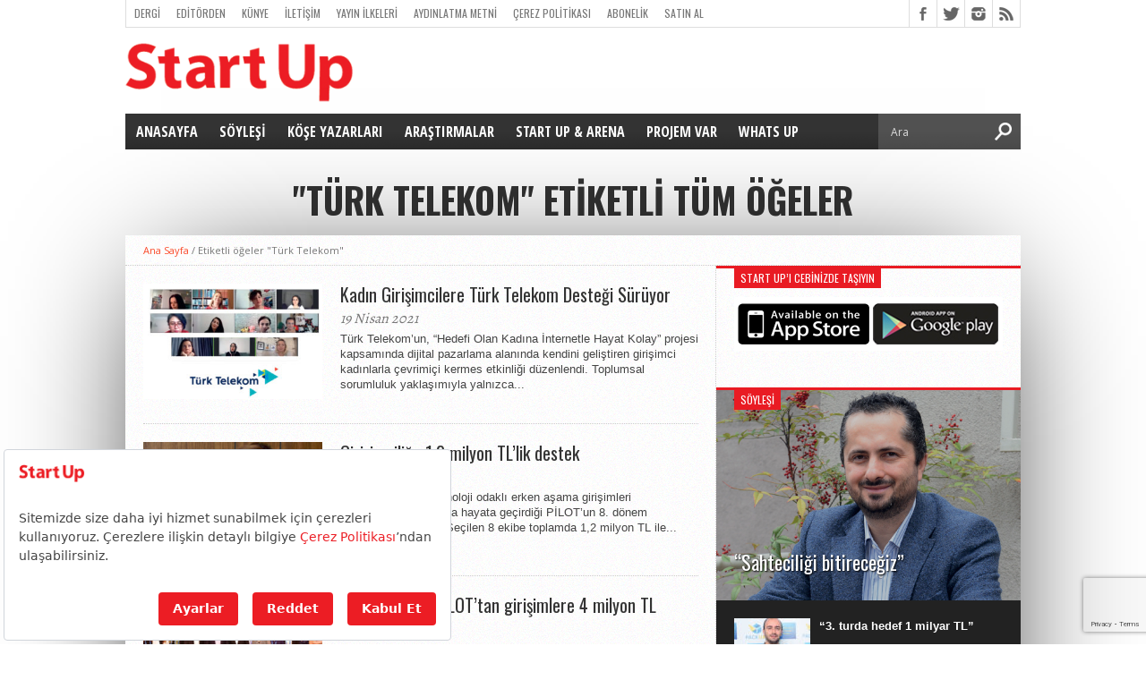

--- FILE ---
content_type: text/html; charset=utf-8
request_url: https://www.google.com/recaptcha/api2/anchor?ar=1&k=6LfTYuQnAAAAAJqK-BQdKgLOkP9he6GwO_3viE0b&co=aHR0cHM6Ly9zdGFydHVwLmNhcGl0YWwuY29tLnRyOjQ0Mw..&hl=en&v=PoyoqOPhxBO7pBk68S4YbpHZ&size=invisible&anchor-ms=20000&execute-ms=30000&cb=wmymqcycjqv
body_size: 48569
content:
<!DOCTYPE HTML><html dir="ltr" lang="en"><head><meta http-equiv="Content-Type" content="text/html; charset=UTF-8">
<meta http-equiv="X-UA-Compatible" content="IE=edge">
<title>reCAPTCHA</title>
<style type="text/css">
/* cyrillic-ext */
@font-face {
  font-family: 'Roboto';
  font-style: normal;
  font-weight: 400;
  font-stretch: 100%;
  src: url(//fonts.gstatic.com/s/roboto/v48/KFO7CnqEu92Fr1ME7kSn66aGLdTylUAMa3GUBHMdazTgWw.woff2) format('woff2');
  unicode-range: U+0460-052F, U+1C80-1C8A, U+20B4, U+2DE0-2DFF, U+A640-A69F, U+FE2E-FE2F;
}
/* cyrillic */
@font-face {
  font-family: 'Roboto';
  font-style: normal;
  font-weight: 400;
  font-stretch: 100%;
  src: url(//fonts.gstatic.com/s/roboto/v48/KFO7CnqEu92Fr1ME7kSn66aGLdTylUAMa3iUBHMdazTgWw.woff2) format('woff2');
  unicode-range: U+0301, U+0400-045F, U+0490-0491, U+04B0-04B1, U+2116;
}
/* greek-ext */
@font-face {
  font-family: 'Roboto';
  font-style: normal;
  font-weight: 400;
  font-stretch: 100%;
  src: url(//fonts.gstatic.com/s/roboto/v48/KFO7CnqEu92Fr1ME7kSn66aGLdTylUAMa3CUBHMdazTgWw.woff2) format('woff2');
  unicode-range: U+1F00-1FFF;
}
/* greek */
@font-face {
  font-family: 'Roboto';
  font-style: normal;
  font-weight: 400;
  font-stretch: 100%;
  src: url(//fonts.gstatic.com/s/roboto/v48/KFO7CnqEu92Fr1ME7kSn66aGLdTylUAMa3-UBHMdazTgWw.woff2) format('woff2');
  unicode-range: U+0370-0377, U+037A-037F, U+0384-038A, U+038C, U+038E-03A1, U+03A3-03FF;
}
/* math */
@font-face {
  font-family: 'Roboto';
  font-style: normal;
  font-weight: 400;
  font-stretch: 100%;
  src: url(//fonts.gstatic.com/s/roboto/v48/KFO7CnqEu92Fr1ME7kSn66aGLdTylUAMawCUBHMdazTgWw.woff2) format('woff2');
  unicode-range: U+0302-0303, U+0305, U+0307-0308, U+0310, U+0312, U+0315, U+031A, U+0326-0327, U+032C, U+032F-0330, U+0332-0333, U+0338, U+033A, U+0346, U+034D, U+0391-03A1, U+03A3-03A9, U+03B1-03C9, U+03D1, U+03D5-03D6, U+03F0-03F1, U+03F4-03F5, U+2016-2017, U+2034-2038, U+203C, U+2040, U+2043, U+2047, U+2050, U+2057, U+205F, U+2070-2071, U+2074-208E, U+2090-209C, U+20D0-20DC, U+20E1, U+20E5-20EF, U+2100-2112, U+2114-2115, U+2117-2121, U+2123-214F, U+2190, U+2192, U+2194-21AE, U+21B0-21E5, U+21F1-21F2, U+21F4-2211, U+2213-2214, U+2216-22FF, U+2308-230B, U+2310, U+2319, U+231C-2321, U+2336-237A, U+237C, U+2395, U+239B-23B7, U+23D0, U+23DC-23E1, U+2474-2475, U+25AF, U+25B3, U+25B7, U+25BD, U+25C1, U+25CA, U+25CC, U+25FB, U+266D-266F, U+27C0-27FF, U+2900-2AFF, U+2B0E-2B11, U+2B30-2B4C, U+2BFE, U+3030, U+FF5B, U+FF5D, U+1D400-1D7FF, U+1EE00-1EEFF;
}
/* symbols */
@font-face {
  font-family: 'Roboto';
  font-style: normal;
  font-weight: 400;
  font-stretch: 100%;
  src: url(//fonts.gstatic.com/s/roboto/v48/KFO7CnqEu92Fr1ME7kSn66aGLdTylUAMaxKUBHMdazTgWw.woff2) format('woff2');
  unicode-range: U+0001-000C, U+000E-001F, U+007F-009F, U+20DD-20E0, U+20E2-20E4, U+2150-218F, U+2190, U+2192, U+2194-2199, U+21AF, U+21E6-21F0, U+21F3, U+2218-2219, U+2299, U+22C4-22C6, U+2300-243F, U+2440-244A, U+2460-24FF, U+25A0-27BF, U+2800-28FF, U+2921-2922, U+2981, U+29BF, U+29EB, U+2B00-2BFF, U+4DC0-4DFF, U+FFF9-FFFB, U+10140-1018E, U+10190-1019C, U+101A0, U+101D0-101FD, U+102E0-102FB, U+10E60-10E7E, U+1D2C0-1D2D3, U+1D2E0-1D37F, U+1F000-1F0FF, U+1F100-1F1AD, U+1F1E6-1F1FF, U+1F30D-1F30F, U+1F315, U+1F31C, U+1F31E, U+1F320-1F32C, U+1F336, U+1F378, U+1F37D, U+1F382, U+1F393-1F39F, U+1F3A7-1F3A8, U+1F3AC-1F3AF, U+1F3C2, U+1F3C4-1F3C6, U+1F3CA-1F3CE, U+1F3D4-1F3E0, U+1F3ED, U+1F3F1-1F3F3, U+1F3F5-1F3F7, U+1F408, U+1F415, U+1F41F, U+1F426, U+1F43F, U+1F441-1F442, U+1F444, U+1F446-1F449, U+1F44C-1F44E, U+1F453, U+1F46A, U+1F47D, U+1F4A3, U+1F4B0, U+1F4B3, U+1F4B9, U+1F4BB, U+1F4BF, U+1F4C8-1F4CB, U+1F4D6, U+1F4DA, U+1F4DF, U+1F4E3-1F4E6, U+1F4EA-1F4ED, U+1F4F7, U+1F4F9-1F4FB, U+1F4FD-1F4FE, U+1F503, U+1F507-1F50B, U+1F50D, U+1F512-1F513, U+1F53E-1F54A, U+1F54F-1F5FA, U+1F610, U+1F650-1F67F, U+1F687, U+1F68D, U+1F691, U+1F694, U+1F698, U+1F6AD, U+1F6B2, U+1F6B9-1F6BA, U+1F6BC, U+1F6C6-1F6CF, U+1F6D3-1F6D7, U+1F6E0-1F6EA, U+1F6F0-1F6F3, U+1F6F7-1F6FC, U+1F700-1F7FF, U+1F800-1F80B, U+1F810-1F847, U+1F850-1F859, U+1F860-1F887, U+1F890-1F8AD, U+1F8B0-1F8BB, U+1F8C0-1F8C1, U+1F900-1F90B, U+1F93B, U+1F946, U+1F984, U+1F996, U+1F9E9, U+1FA00-1FA6F, U+1FA70-1FA7C, U+1FA80-1FA89, U+1FA8F-1FAC6, U+1FACE-1FADC, U+1FADF-1FAE9, U+1FAF0-1FAF8, U+1FB00-1FBFF;
}
/* vietnamese */
@font-face {
  font-family: 'Roboto';
  font-style: normal;
  font-weight: 400;
  font-stretch: 100%;
  src: url(//fonts.gstatic.com/s/roboto/v48/KFO7CnqEu92Fr1ME7kSn66aGLdTylUAMa3OUBHMdazTgWw.woff2) format('woff2');
  unicode-range: U+0102-0103, U+0110-0111, U+0128-0129, U+0168-0169, U+01A0-01A1, U+01AF-01B0, U+0300-0301, U+0303-0304, U+0308-0309, U+0323, U+0329, U+1EA0-1EF9, U+20AB;
}
/* latin-ext */
@font-face {
  font-family: 'Roboto';
  font-style: normal;
  font-weight: 400;
  font-stretch: 100%;
  src: url(//fonts.gstatic.com/s/roboto/v48/KFO7CnqEu92Fr1ME7kSn66aGLdTylUAMa3KUBHMdazTgWw.woff2) format('woff2');
  unicode-range: U+0100-02BA, U+02BD-02C5, U+02C7-02CC, U+02CE-02D7, U+02DD-02FF, U+0304, U+0308, U+0329, U+1D00-1DBF, U+1E00-1E9F, U+1EF2-1EFF, U+2020, U+20A0-20AB, U+20AD-20C0, U+2113, U+2C60-2C7F, U+A720-A7FF;
}
/* latin */
@font-face {
  font-family: 'Roboto';
  font-style: normal;
  font-weight: 400;
  font-stretch: 100%;
  src: url(//fonts.gstatic.com/s/roboto/v48/KFO7CnqEu92Fr1ME7kSn66aGLdTylUAMa3yUBHMdazQ.woff2) format('woff2');
  unicode-range: U+0000-00FF, U+0131, U+0152-0153, U+02BB-02BC, U+02C6, U+02DA, U+02DC, U+0304, U+0308, U+0329, U+2000-206F, U+20AC, U+2122, U+2191, U+2193, U+2212, U+2215, U+FEFF, U+FFFD;
}
/* cyrillic-ext */
@font-face {
  font-family: 'Roboto';
  font-style: normal;
  font-weight: 500;
  font-stretch: 100%;
  src: url(//fonts.gstatic.com/s/roboto/v48/KFO7CnqEu92Fr1ME7kSn66aGLdTylUAMa3GUBHMdazTgWw.woff2) format('woff2');
  unicode-range: U+0460-052F, U+1C80-1C8A, U+20B4, U+2DE0-2DFF, U+A640-A69F, U+FE2E-FE2F;
}
/* cyrillic */
@font-face {
  font-family: 'Roboto';
  font-style: normal;
  font-weight: 500;
  font-stretch: 100%;
  src: url(//fonts.gstatic.com/s/roboto/v48/KFO7CnqEu92Fr1ME7kSn66aGLdTylUAMa3iUBHMdazTgWw.woff2) format('woff2');
  unicode-range: U+0301, U+0400-045F, U+0490-0491, U+04B0-04B1, U+2116;
}
/* greek-ext */
@font-face {
  font-family: 'Roboto';
  font-style: normal;
  font-weight: 500;
  font-stretch: 100%;
  src: url(//fonts.gstatic.com/s/roboto/v48/KFO7CnqEu92Fr1ME7kSn66aGLdTylUAMa3CUBHMdazTgWw.woff2) format('woff2');
  unicode-range: U+1F00-1FFF;
}
/* greek */
@font-face {
  font-family: 'Roboto';
  font-style: normal;
  font-weight: 500;
  font-stretch: 100%;
  src: url(//fonts.gstatic.com/s/roboto/v48/KFO7CnqEu92Fr1ME7kSn66aGLdTylUAMa3-UBHMdazTgWw.woff2) format('woff2');
  unicode-range: U+0370-0377, U+037A-037F, U+0384-038A, U+038C, U+038E-03A1, U+03A3-03FF;
}
/* math */
@font-face {
  font-family: 'Roboto';
  font-style: normal;
  font-weight: 500;
  font-stretch: 100%;
  src: url(//fonts.gstatic.com/s/roboto/v48/KFO7CnqEu92Fr1ME7kSn66aGLdTylUAMawCUBHMdazTgWw.woff2) format('woff2');
  unicode-range: U+0302-0303, U+0305, U+0307-0308, U+0310, U+0312, U+0315, U+031A, U+0326-0327, U+032C, U+032F-0330, U+0332-0333, U+0338, U+033A, U+0346, U+034D, U+0391-03A1, U+03A3-03A9, U+03B1-03C9, U+03D1, U+03D5-03D6, U+03F0-03F1, U+03F4-03F5, U+2016-2017, U+2034-2038, U+203C, U+2040, U+2043, U+2047, U+2050, U+2057, U+205F, U+2070-2071, U+2074-208E, U+2090-209C, U+20D0-20DC, U+20E1, U+20E5-20EF, U+2100-2112, U+2114-2115, U+2117-2121, U+2123-214F, U+2190, U+2192, U+2194-21AE, U+21B0-21E5, U+21F1-21F2, U+21F4-2211, U+2213-2214, U+2216-22FF, U+2308-230B, U+2310, U+2319, U+231C-2321, U+2336-237A, U+237C, U+2395, U+239B-23B7, U+23D0, U+23DC-23E1, U+2474-2475, U+25AF, U+25B3, U+25B7, U+25BD, U+25C1, U+25CA, U+25CC, U+25FB, U+266D-266F, U+27C0-27FF, U+2900-2AFF, U+2B0E-2B11, U+2B30-2B4C, U+2BFE, U+3030, U+FF5B, U+FF5D, U+1D400-1D7FF, U+1EE00-1EEFF;
}
/* symbols */
@font-face {
  font-family: 'Roboto';
  font-style: normal;
  font-weight: 500;
  font-stretch: 100%;
  src: url(//fonts.gstatic.com/s/roboto/v48/KFO7CnqEu92Fr1ME7kSn66aGLdTylUAMaxKUBHMdazTgWw.woff2) format('woff2');
  unicode-range: U+0001-000C, U+000E-001F, U+007F-009F, U+20DD-20E0, U+20E2-20E4, U+2150-218F, U+2190, U+2192, U+2194-2199, U+21AF, U+21E6-21F0, U+21F3, U+2218-2219, U+2299, U+22C4-22C6, U+2300-243F, U+2440-244A, U+2460-24FF, U+25A0-27BF, U+2800-28FF, U+2921-2922, U+2981, U+29BF, U+29EB, U+2B00-2BFF, U+4DC0-4DFF, U+FFF9-FFFB, U+10140-1018E, U+10190-1019C, U+101A0, U+101D0-101FD, U+102E0-102FB, U+10E60-10E7E, U+1D2C0-1D2D3, U+1D2E0-1D37F, U+1F000-1F0FF, U+1F100-1F1AD, U+1F1E6-1F1FF, U+1F30D-1F30F, U+1F315, U+1F31C, U+1F31E, U+1F320-1F32C, U+1F336, U+1F378, U+1F37D, U+1F382, U+1F393-1F39F, U+1F3A7-1F3A8, U+1F3AC-1F3AF, U+1F3C2, U+1F3C4-1F3C6, U+1F3CA-1F3CE, U+1F3D4-1F3E0, U+1F3ED, U+1F3F1-1F3F3, U+1F3F5-1F3F7, U+1F408, U+1F415, U+1F41F, U+1F426, U+1F43F, U+1F441-1F442, U+1F444, U+1F446-1F449, U+1F44C-1F44E, U+1F453, U+1F46A, U+1F47D, U+1F4A3, U+1F4B0, U+1F4B3, U+1F4B9, U+1F4BB, U+1F4BF, U+1F4C8-1F4CB, U+1F4D6, U+1F4DA, U+1F4DF, U+1F4E3-1F4E6, U+1F4EA-1F4ED, U+1F4F7, U+1F4F9-1F4FB, U+1F4FD-1F4FE, U+1F503, U+1F507-1F50B, U+1F50D, U+1F512-1F513, U+1F53E-1F54A, U+1F54F-1F5FA, U+1F610, U+1F650-1F67F, U+1F687, U+1F68D, U+1F691, U+1F694, U+1F698, U+1F6AD, U+1F6B2, U+1F6B9-1F6BA, U+1F6BC, U+1F6C6-1F6CF, U+1F6D3-1F6D7, U+1F6E0-1F6EA, U+1F6F0-1F6F3, U+1F6F7-1F6FC, U+1F700-1F7FF, U+1F800-1F80B, U+1F810-1F847, U+1F850-1F859, U+1F860-1F887, U+1F890-1F8AD, U+1F8B0-1F8BB, U+1F8C0-1F8C1, U+1F900-1F90B, U+1F93B, U+1F946, U+1F984, U+1F996, U+1F9E9, U+1FA00-1FA6F, U+1FA70-1FA7C, U+1FA80-1FA89, U+1FA8F-1FAC6, U+1FACE-1FADC, U+1FADF-1FAE9, U+1FAF0-1FAF8, U+1FB00-1FBFF;
}
/* vietnamese */
@font-face {
  font-family: 'Roboto';
  font-style: normal;
  font-weight: 500;
  font-stretch: 100%;
  src: url(//fonts.gstatic.com/s/roboto/v48/KFO7CnqEu92Fr1ME7kSn66aGLdTylUAMa3OUBHMdazTgWw.woff2) format('woff2');
  unicode-range: U+0102-0103, U+0110-0111, U+0128-0129, U+0168-0169, U+01A0-01A1, U+01AF-01B0, U+0300-0301, U+0303-0304, U+0308-0309, U+0323, U+0329, U+1EA0-1EF9, U+20AB;
}
/* latin-ext */
@font-face {
  font-family: 'Roboto';
  font-style: normal;
  font-weight: 500;
  font-stretch: 100%;
  src: url(//fonts.gstatic.com/s/roboto/v48/KFO7CnqEu92Fr1ME7kSn66aGLdTylUAMa3KUBHMdazTgWw.woff2) format('woff2');
  unicode-range: U+0100-02BA, U+02BD-02C5, U+02C7-02CC, U+02CE-02D7, U+02DD-02FF, U+0304, U+0308, U+0329, U+1D00-1DBF, U+1E00-1E9F, U+1EF2-1EFF, U+2020, U+20A0-20AB, U+20AD-20C0, U+2113, U+2C60-2C7F, U+A720-A7FF;
}
/* latin */
@font-face {
  font-family: 'Roboto';
  font-style: normal;
  font-weight: 500;
  font-stretch: 100%;
  src: url(//fonts.gstatic.com/s/roboto/v48/KFO7CnqEu92Fr1ME7kSn66aGLdTylUAMa3yUBHMdazQ.woff2) format('woff2');
  unicode-range: U+0000-00FF, U+0131, U+0152-0153, U+02BB-02BC, U+02C6, U+02DA, U+02DC, U+0304, U+0308, U+0329, U+2000-206F, U+20AC, U+2122, U+2191, U+2193, U+2212, U+2215, U+FEFF, U+FFFD;
}
/* cyrillic-ext */
@font-face {
  font-family: 'Roboto';
  font-style: normal;
  font-weight: 900;
  font-stretch: 100%;
  src: url(//fonts.gstatic.com/s/roboto/v48/KFO7CnqEu92Fr1ME7kSn66aGLdTylUAMa3GUBHMdazTgWw.woff2) format('woff2');
  unicode-range: U+0460-052F, U+1C80-1C8A, U+20B4, U+2DE0-2DFF, U+A640-A69F, U+FE2E-FE2F;
}
/* cyrillic */
@font-face {
  font-family: 'Roboto';
  font-style: normal;
  font-weight: 900;
  font-stretch: 100%;
  src: url(//fonts.gstatic.com/s/roboto/v48/KFO7CnqEu92Fr1ME7kSn66aGLdTylUAMa3iUBHMdazTgWw.woff2) format('woff2');
  unicode-range: U+0301, U+0400-045F, U+0490-0491, U+04B0-04B1, U+2116;
}
/* greek-ext */
@font-face {
  font-family: 'Roboto';
  font-style: normal;
  font-weight: 900;
  font-stretch: 100%;
  src: url(//fonts.gstatic.com/s/roboto/v48/KFO7CnqEu92Fr1ME7kSn66aGLdTylUAMa3CUBHMdazTgWw.woff2) format('woff2');
  unicode-range: U+1F00-1FFF;
}
/* greek */
@font-face {
  font-family: 'Roboto';
  font-style: normal;
  font-weight: 900;
  font-stretch: 100%;
  src: url(//fonts.gstatic.com/s/roboto/v48/KFO7CnqEu92Fr1ME7kSn66aGLdTylUAMa3-UBHMdazTgWw.woff2) format('woff2');
  unicode-range: U+0370-0377, U+037A-037F, U+0384-038A, U+038C, U+038E-03A1, U+03A3-03FF;
}
/* math */
@font-face {
  font-family: 'Roboto';
  font-style: normal;
  font-weight: 900;
  font-stretch: 100%;
  src: url(//fonts.gstatic.com/s/roboto/v48/KFO7CnqEu92Fr1ME7kSn66aGLdTylUAMawCUBHMdazTgWw.woff2) format('woff2');
  unicode-range: U+0302-0303, U+0305, U+0307-0308, U+0310, U+0312, U+0315, U+031A, U+0326-0327, U+032C, U+032F-0330, U+0332-0333, U+0338, U+033A, U+0346, U+034D, U+0391-03A1, U+03A3-03A9, U+03B1-03C9, U+03D1, U+03D5-03D6, U+03F0-03F1, U+03F4-03F5, U+2016-2017, U+2034-2038, U+203C, U+2040, U+2043, U+2047, U+2050, U+2057, U+205F, U+2070-2071, U+2074-208E, U+2090-209C, U+20D0-20DC, U+20E1, U+20E5-20EF, U+2100-2112, U+2114-2115, U+2117-2121, U+2123-214F, U+2190, U+2192, U+2194-21AE, U+21B0-21E5, U+21F1-21F2, U+21F4-2211, U+2213-2214, U+2216-22FF, U+2308-230B, U+2310, U+2319, U+231C-2321, U+2336-237A, U+237C, U+2395, U+239B-23B7, U+23D0, U+23DC-23E1, U+2474-2475, U+25AF, U+25B3, U+25B7, U+25BD, U+25C1, U+25CA, U+25CC, U+25FB, U+266D-266F, U+27C0-27FF, U+2900-2AFF, U+2B0E-2B11, U+2B30-2B4C, U+2BFE, U+3030, U+FF5B, U+FF5D, U+1D400-1D7FF, U+1EE00-1EEFF;
}
/* symbols */
@font-face {
  font-family: 'Roboto';
  font-style: normal;
  font-weight: 900;
  font-stretch: 100%;
  src: url(//fonts.gstatic.com/s/roboto/v48/KFO7CnqEu92Fr1ME7kSn66aGLdTylUAMaxKUBHMdazTgWw.woff2) format('woff2');
  unicode-range: U+0001-000C, U+000E-001F, U+007F-009F, U+20DD-20E0, U+20E2-20E4, U+2150-218F, U+2190, U+2192, U+2194-2199, U+21AF, U+21E6-21F0, U+21F3, U+2218-2219, U+2299, U+22C4-22C6, U+2300-243F, U+2440-244A, U+2460-24FF, U+25A0-27BF, U+2800-28FF, U+2921-2922, U+2981, U+29BF, U+29EB, U+2B00-2BFF, U+4DC0-4DFF, U+FFF9-FFFB, U+10140-1018E, U+10190-1019C, U+101A0, U+101D0-101FD, U+102E0-102FB, U+10E60-10E7E, U+1D2C0-1D2D3, U+1D2E0-1D37F, U+1F000-1F0FF, U+1F100-1F1AD, U+1F1E6-1F1FF, U+1F30D-1F30F, U+1F315, U+1F31C, U+1F31E, U+1F320-1F32C, U+1F336, U+1F378, U+1F37D, U+1F382, U+1F393-1F39F, U+1F3A7-1F3A8, U+1F3AC-1F3AF, U+1F3C2, U+1F3C4-1F3C6, U+1F3CA-1F3CE, U+1F3D4-1F3E0, U+1F3ED, U+1F3F1-1F3F3, U+1F3F5-1F3F7, U+1F408, U+1F415, U+1F41F, U+1F426, U+1F43F, U+1F441-1F442, U+1F444, U+1F446-1F449, U+1F44C-1F44E, U+1F453, U+1F46A, U+1F47D, U+1F4A3, U+1F4B0, U+1F4B3, U+1F4B9, U+1F4BB, U+1F4BF, U+1F4C8-1F4CB, U+1F4D6, U+1F4DA, U+1F4DF, U+1F4E3-1F4E6, U+1F4EA-1F4ED, U+1F4F7, U+1F4F9-1F4FB, U+1F4FD-1F4FE, U+1F503, U+1F507-1F50B, U+1F50D, U+1F512-1F513, U+1F53E-1F54A, U+1F54F-1F5FA, U+1F610, U+1F650-1F67F, U+1F687, U+1F68D, U+1F691, U+1F694, U+1F698, U+1F6AD, U+1F6B2, U+1F6B9-1F6BA, U+1F6BC, U+1F6C6-1F6CF, U+1F6D3-1F6D7, U+1F6E0-1F6EA, U+1F6F0-1F6F3, U+1F6F7-1F6FC, U+1F700-1F7FF, U+1F800-1F80B, U+1F810-1F847, U+1F850-1F859, U+1F860-1F887, U+1F890-1F8AD, U+1F8B0-1F8BB, U+1F8C0-1F8C1, U+1F900-1F90B, U+1F93B, U+1F946, U+1F984, U+1F996, U+1F9E9, U+1FA00-1FA6F, U+1FA70-1FA7C, U+1FA80-1FA89, U+1FA8F-1FAC6, U+1FACE-1FADC, U+1FADF-1FAE9, U+1FAF0-1FAF8, U+1FB00-1FBFF;
}
/* vietnamese */
@font-face {
  font-family: 'Roboto';
  font-style: normal;
  font-weight: 900;
  font-stretch: 100%;
  src: url(//fonts.gstatic.com/s/roboto/v48/KFO7CnqEu92Fr1ME7kSn66aGLdTylUAMa3OUBHMdazTgWw.woff2) format('woff2');
  unicode-range: U+0102-0103, U+0110-0111, U+0128-0129, U+0168-0169, U+01A0-01A1, U+01AF-01B0, U+0300-0301, U+0303-0304, U+0308-0309, U+0323, U+0329, U+1EA0-1EF9, U+20AB;
}
/* latin-ext */
@font-face {
  font-family: 'Roboto';
  font-style: normal;
  font-weight: 900;
  font-stretch: 100%;
  src: url(//fonts.gstatic.com/s/roboto/v48/KFO7CnqEu92Fr1ME7kSn66aGLdTylUAMa3KUBHMdazTgWw.woff2) format('woff2');
  unicode-range: U+0100-02BA, U+02BD-02C5, U+02C7-02CC, U+02CE-02D7, U+02DD-02FF, U+0304, U+0308, U+0329, U+1D00-1DBF, U+1E00-1E9F, U+1EF2-1EFF, U+2020, U+20A0-20AB, U+20AD-20C0, U+2113, U+2C60-2C7F, U+A720-A7FF;
}
/* latin */
@font-face {
  font-family: 'Roboto';
  font-style: normal;
  font-weight: 900;
  font-stretch: 100%;
  src: url(//fonts.gstatic.com/s/roboto/v48/KFO7CnqEu92Fr1ME7kSn66aGLdTylUAMa3yUBHMdazQ.woff2) format('woff2');
  unicode-range: U+0000-00FF, U+0131, U+0152-0153, U+02BB-02BC, U+02C6, U+02DA, U+02DC, U+0304, U+0308, U+0329, U+2000-206F, U+20AC, U+2122, U+2191, U+2193, U+2212, U+2215, U+FEFF, U+FFFD;
}

</style>
<link rel="stylesheet" type="text/css" href="https://www.gstatic.com/recaptcha/releases/PoyoqOPhxBO7pBk68S4YbpHZ/styles__ltr.css">
<script nonce="dwrP-p-4KT4dMjOgg5YSTw" type="text/javascript">window['__recaptcha_api'] = 'https://www.google.com/recaptcha/api2/';</script>
<script type="text/javascript" src="https://www.gstatic.com/recaptcha/releases/PoyoqOPhxBO7pBk68S4YbpHZ/recaptcha__en.js" nonce="dwrP-p-4KT4dMjOgg5YSTw">
      
    </script></head>
<body><div id="rc-anchor-alert" class="rc-anchor-alert"></div>
<input type="hidden" id="recaptcha-token" value="[base64]">
<script type="text/javascript" nonce="dwrP-p-4KT4dMjOgg5YSTw">
      recaptcha.anchor.Main.init("[\x22ainput\x22,[\x22bgdata\x22,\x22\x22,\[base64]/[base64]/[base64]/[base64]/[base64]/[base64]/KGcoTywyNTMsTy5PKSxVRyhPLEMpKTpnKE8sMjUzLEMpLE8pKSxsKSksTykpfSxieT1mdW5jdGlvbihDLE8sdSxsKXtmb3IobD0odT1SKEMpLDApO08+MDtPLS0pbD1sPDw4fFooQyk7ZyhDLHUsbCl9LFVHPWZ1bmN0aW9uKEMsTyl7Qy5pLmxlbmd0aD4xMDQ/[base64]/[base64]/[base64]/[base64]/[base64]/[base64]/[base64]\\u003d\x22,\[base64]\\u003d\x22,\[base64]/Ci8KoIsO8wooKwq/DuwJUMjMBw5FLwpgwdMKkQFnDsxRea3PDvMKUwpR+UMKHeMKnwpA7XsOkw71XBWITwrnDh8KcNHvDiMOewovDisKMTyVpw6h/[base64]/DtsOfwro/XcKjYMKUaQ0rwqzDjTPCpcK7eSBGVDErahnCkxgofng/[base64]/[base64]/CvyRhw5MOwqnDiMOFwpkoRlrDqsK0d2pSE1RDwpxFE1DDosOBdsKRIVEQwrJewpREAMK9d8O4w6LDi8Ksw4/[base64]/w4sWZMOVZcOHwposQcO8wrMASjF+wrMrFkBpw70BF8OZwoHDvybDpcOZwp7CkwrCnhrCl8OqV8OFTMK5woc/w7FWHsORwqQ/c8KAwocewpLDgxfDhUhPNSPDqioTF8KCw6HDj8O5GVrCmkdawqQLw6ZmwrXCuS0kaiLDlcO9woQcwobDk8Kvw4VvbFNgwoXDmMOtwpbDgcKVwqgIZcK/w5bDv8KedMO1MMOlBBtJBsKew4/Cjx5awrvDvmg4w4xEwpLDojhKdMKECsKLHsO4Z8OUw4MeCsOSNzDDssOtFMOjw5kYLRnDlsKkwrrDqSfDtSozemkuCnEpwrTCv07DsUjDt8O8Kk/[base64]/Dgz4gcMKSZHwUw6rDslHDiMKZw6B2w4w/DcOpV37Cn8KPwqlGd2bDqcKJQgjDjMK/eMOnwrzCkT8fwqPCmEBfw4wkP8O9E2XCv3bDlz7Cg8KoDMOywp0occOFHMO6LMOzAcK5al/ClxBZe8KBbMKKRScQwqDDkcKqwo81C8OMWl7DkcOzw5/CgXcfWMO0wqJswp4Cw4fCiV0yO8KbwoloJ8OKwqUhVWlxw5/DsMKsLsK/[base64]/HS3Cq8KMw73ClsKadcOxw6rClhsSwr7Dv8KnHMKRwpE/wp/Dj0UTwoHCssKgDcOwGcOJw67CnsKtRsO1wopOw47DkcKlVxoJwrLClUFtwpxdNWJmwrfDqyPCkUfDocKJdATCgMKBW0ZpWQQtwq0bMxAOeMOcXVwNHlE6GUpkO8O4b8OaJ8K5GsKIwpQeHsOzA8OjRULDisOsJg/CmRPDjcOQccKxTmZXVcO4bxTCucOaT8OTw6NfXMOOQUDDq1w0TMKlwrTDvH3DgMKjLgQHHwvCqSNTw58xU8Ktw4/Cpz8rw4MawpnCiDPCpHrDuhzDisKew55gKcKkQ8Kkw5p9w4HDuhXDm8OPw6vDn8ODVcOHcsOMYG03wpzDqTDCjAHCkFpiw64Ew63CgcOEw6JFIcK8d8Ouw4/DnsKGeMKHwrrCo0fCjX/ConvCp1Vqw4N/esKMwrdPC0sMwp3DhkFtfyLDmSLChsK+aAdbw63CtznDu0k2w4N1wq/[base64]/DvzvDo0DDsAfDmSvDtsOyccK3wpXDjMOdwo3DisOaw4/[base64]/KWPDjQkcw7fCrMK2KMOAwoJnHMKKwprCkMKXwpd7w47DpMOywrDDn8KXZsKySDnCqsK7w5DDvx3DoiXDtcKqwo/[base64]/CtQbDgx4tJCPDs8O8wq0XLCt0w6LCt3k+QXvDh2sOasKtA18Hw4XDlhXCk2MLw5pVwohWAhPDlsOHB0tWJDpFw4/[base64]/Dh2zCjifDgmvCp8KBNcK/KMOXM1/[base64]/agPCisOJw4XDkknDkMO6E8K1IsOYAj7CiMKuPMOBJMKkGg/DsQ94REbCiMKZEMKnwrPDjMKgf8Ojw6I1w4E2wpHDpgRYQQ/DuG/CsgxuE8OnK8KeUcOVFMKJFMKgwqsGw63DuQzCmsO8bsOFwrrCs1nCq8Kkw6JTZFgRwppswoDCoCvClj3DoAIMTcOIP8OWw7VdAcK4w4djSxTCoWx1w6vDvSnDlFZ5RArCmsOCE8O/DcKnw5oSw5ldZ8OGEk9bwpvDpMOzw67CrMOaJmgiGcOaTsKTw47DvcOlCcKBO8KGwq1sGMOUMcOIYMORY8OWWMOUw5vCuENQw6J0TcKVLG9GPcOYwqfDtSDCnhVPw47CnEDCgsK1w7DDjA/ClsOZwqfCsMK3ecKDDizCoMOoCcKYKSdgfENxXAXCviZpw6TCoHvDjE/Cm8OJK8OkbFYgdnnDjcKiw7g9CwrCr8OXwonCn8KJw6o9GsKewr1VFMKLbMKBZcO0w6bCq8KjLnfCkgRcCAg4wpg9TsOoWz0DT8OOwpfCq8OywpJlfMO4woXDiTcFw5/DpcOnw4rDusKqwrtawqDCkVjDgy7CusKywoLDpMO7wpvCg8OuwpLCicK9XmMTPsKww5Nawo8kTXXCrnDCscKGwrHDqsOUPsK2wozCmsO/K3YlCS11TcKYVcO+woXDiGrDjkIow4jCh8OEw5jCgQnDmFPDpiPCrmbCjGQNw7QkwrlQwoxtwqfChC4Ow4UNw53CmcOuccKLwowALcKNw4TDhTrCjkZnWkpMKMOcbnTCgMKmw65NXDPCkcK/LMO0fhxywpdVbHRgPSc1wqskTkojw7xxw6YHSsO/w500ecKSwqzDiVh7UcOgwoDCnMODEsOxScKkKw3CvcKFw7cJw5hFwrFcdcONw4skw6PCrcKHCMKJGUbCoMKewo3Dh8KHR8OGCcO+w7wywp8HbnYywpvDscOdw4TCggHDhsO4w6Vdw6HDsirCqAh2B8OlwqzDizN/LHbCun4QAcKpDsKjA8OKKXXCoAptwq7CpMOcJUnCpk8KcMOzBMKvwqEdRyPDvglpwpbCjS0HwrfDpToieMKHZMOiAH3ClcOqwojCsCzDhVUGAsOUw7/DgcO2ARjChsKUZcO9w5c6ZXbCmW4gw6DCsXEGw6pHwrJUwo/[base64]/ChAHDgMO1aMKqw6Rqwqojw60UC8OlwqjCnnEMNcO+LmTDg3nDscO9dSzDnThdbk9tQcOXAxQDw5AlwrTDrnl3w5rCosKtw6jConQOBMKpw4/DjcOLwpQEwq5BUD0DZR/DtxzDgzXCuFnDqcKaQsK6wr/DmXHCvlQbwo5pKcOraknCksKewqHCm8KtP8OAQjhVw6p1wo44wr5wwqUNEsKbLx9kLSBfO8O1TljDkcOMw6IYw6TCqSh+wpsgwq8Uw4BbfE4cI2MBcsOLJw3Do0TDg8OOSnIrwq3DjMOzwpEbwrLDinIEVRAWw6LCn8K/OcO0LcKMwrJnVm/CtxPCg2EpwpdsdMKmw7XDs8KTAcK7XlzDp8O4XMKPBsKdHGnCn8OKw7rCuSrDnCdAwo4SSsK0wqQew4PCn8ODFgTCpcOkwpxSPAxawrIYahATwp9tSMKEwpXDl8KoTXYZLDHDv8KGw7jDqm/CisOuS8KjCnDDr8OkJxHCrRRuHDRiY8K1wrfDjcKNwozDuzsAM8KBHXzCr18Pwo02wpvCkcKtCw8sC8KUYMO8UhbDojvDoMO4PUt5ZUc9wonDlEfDq0HCrA7DscO2EMKgBsKOwovDvMOtCiU1wpjCkcOUSn9swrXCncKzwrXDrsKxR8KnaQddw4cqw7Qjw4/[base64]/[base64]/[base64]/[base64]/wqEUNMKmw6EbTQnDjcO+wrzCrMKfZ8OjKQ/[base64]/DlcOcwofDjyvDtBY9w611J17DsAZsw6HDrGvCpDDCqsObwobCq8OPLMKSw7sWwoMieSYofFgZw79fw4PCiUDDrMOww5XCtsKZwpfCi8K+S110LRAiJX5VC07DoMKvwqJSw4hrbsOkfcOUw53DrMO4GMOfwqDClC4lM8O9JUXCp2Ukw7/[base64]/CsXfDlcKHUXvCpmJcWcOhw4RpwpQsBMO6N2FZV8OTT8Kpw7t3w7lvOgZhJcO9w6jCncOkCcKhFAnCocKVHcKawr/DuMOVw6NLw4TCgsOMw7xvPTUiwqjDm8O4XFHCr8OjW8O2wo4pXMOYVWZ/WhzDusKdbsKXwo/CvsOTOnDCjwLCj3TCrGFTQMOAVcKbwpPDgcO+wrxwwrxeREVicsOqw4kRGsObdVDCnMKAXxHDtBkDB31SLw/CjsKKwqYxLgPCmcKTWGnDnh7Ch8K3w5xhH8OawrDCnsORacOdA2jDuMKTwp4Mw53Cl8KWw5LDj13CmXMfw4YOwqMcw4vChMKHwoDDvMOCUcO7MMO2w4ZNwrnDscKzw5tQw7/[base64]/[base64]/Ci8Kywo3DnyBWwo7Dv1LCvGXCtiFMFsKiwqHCml5XwqXDkDRKwrHDoVHCssKVCl4XwrzCocKww7/DlnbCm8OBJsKNJC4aTSFSUMK7wq7CikUBYV3CrcKNwr3DoMKzOMKfw4Z+fGHCrcOTZTE2wpnCn8OZw7lSw5YGw4nChsOWXX1NasKPNsOtw5bCtMO1Z8KLw6kGFMKVwqbDviNZa8K9eMOxR8OUDsK8MQbDhMO/RlVJFwZkwptoAEJze8K1wqZGJVUEwpFPw4bDuyzDsUJGwo48QRHCqMKowowQEcO3wqQwwrDDr2PDpzJ/KGDCiMK0HcOzE3XCsn/DmzsOw5fCv0gsC8Kvwp0mfHbDh8O7wo3DgMKTw6XDscOKCMOVNMKPDMOULsOiw6lqbsO2LW4/wrDDgSnDpcKXQMOMw5c5esOgcMOnw7ZRw546woXCi8KaWzvCu2LCkAYrwqXCmk/[base64]/DhcK4w57DqcODVgEew6h9w6RFViIJw6HDrm/[base64]/w5lOJ8OXw6BGEcKQF34cwoHDiQkLQlUGZGbCmmDDn0M2XAPDrcOKw5NoYMKVGx9Uw6xhX8OjwqRHw5bDmw9DWsKqwoImfMOmwr0/R0tBw6oswpgiwprDncKJw5/DtU4jw7k7w4XCmyFqTMKIwopbQsOoDFjCuW3DpgASJ8KkX2zDhil6OMKfHMKvw7vCsSLDmnUnwoUqwpgLw55xw5/Di8Ogw6rDlcK5QR7DmCIYA2ZVVyEGwohKwpguwo5Tw7BCBCbClhrCmsKMwqcVw7paw6vDjF0Aw6TCgA/DoMK0w6vCkFXDixPChcKHNSFHMcOvw61iwpDCmcOkwop3wpp7w4wjZMOCwqnDncKiPFbCq8OVwpgbw4rCjjAswrDDt8KfPR4XRhfCohN7ZsORa07DlMK2wo7CpjLCm8KPw4bCuMK2wrwuM8KRacKZXMOPw6DCpB81w4Vlw7jCjE04T8KfMsKhYmnCrVoZZMKjwo/DrsOOOnAtGEXCqGXCoF3ChmIjBMOyXMOjdGrCrSTDpCLDiFzDhcOkc8KCwonChsO8wo8ybmHDl8OQC8Kowr/Cn8KXZcKSEA8KVmTDrsKuCsOLJX4Uw55Fw63Dkwg8w6fDssKQwootw6FwZGYrKhJQwolVwq7DsiYtUMOuw6/CmTYhGijDuDNpV8KGTMOHUTbClsOBw4UNdsK7JH4Aw5wbw6/CgMKIBzHCnGvDn8KgBTkdw7/CjMKjw6PCkcO9wpvCrnw/w6/[base64]/DvsKoJsOaSH7DucOwUSDDskzDjMOAw6gPLMODw5zDhAvDhMKcc1gAJMKUN8KqwrbDucO/[base64]/[base64]/DssOVw7zCkQYLAWvDh8K+wpsmwr/[base64]/KQkbBMOvQMO8wobDhTDDnMKSw5rDosOGwr/DqGR6Fxkmwq8NezTDtsKxw4gsw48vw5wGw6rCs8KlMSc8w65vwqvCqGbDhsOGEcOpF8OjwoXDhMKET1U2wokNakMnDsKnwoHCvATDtcKXwqosfcKwDQMVw73DlHjCtRrChmXCocO/wrUrd8OFwr/CuMKeVsKNwoFpw5DCsSrDmsOBdMOywr8zwoRaeWw8wqXCocOzYE9DwrhKwo/CjX1AwrACMzEsw5YYw5vDg8O+H1l3az/[base64]/[base64]/DgDF9VcKIFMKqSCjDkgXCp18LbMOXM8OnwoPCp2cwwoXCu8KRw49KDC/DrWFoOxzDmAc7wovCoSbCgXvCgSJawoAKwpPCvmNIY2IiTMKGEkUsb8OHwr4Mwog/w4gCwq0Fcx/[base64]/[base64]/Dhk7DpxpIwpRjWUlHbznDlnrDm8KhBQjDs8KqwpwLRMOjwoTDmMOyw7bCmMK6wpPCqTDCmxvDl8OWa3nCgcKfUwHDnsOwwqPCpknDm8KWOAHCusKNR8KwwpbCgE/[base64]/CsxjDlsKmR8KJwo5Sw6NCw4XCowIMw7nDqxnCtsOxw543SwdpwobDuW5Hwr9UMsOpw5vCkH1hw4XDrcKCAsK0JTzCoybCh19sw4JQwrQiF8O5DnlRwojClMOJw47Dk8Oiw5nDqcOFd8K9f8K2wrbCrMK/wp7DsMKFMcO6wpoXwrE2X8OIwrDCi8OXw4nDrcKjw6nCrC9PwonCqyhdTHXCjzfCo1tXwp3Ci8OoccO8wrvDicKKw7EWR2vCih3Cv8KrwojCojU3w6QcXMOfwqfCssKzw5rCrcKJJ8ObAcK7w4LDqcO1w4/[base64]/[base64]/w6d/[base64]/[base64]/Dk8O9wp/DqsOyeXQawqrDqsKdwoUdS3zDosOIYWDDh8OAaX/[base64]/[base64]/EgpObsK0wpXCkcO6XcOmVcKpw6fChMKte8OeQ8KOwpBIwpYDw53CgMKLw7tiwpggw4fChsKEF8KDGsOCAmrCkcKxw7UsC0LCjMOlNkjDjBDDgG3CoU4vcBTCqBLCnV9TO0BwSMODccOew41xCTHCpBhZDsK8aGdqwo4xw5PDmcKMBMK/wrTCjsKhw7N/w6ZZIMKfJmXCt8OgZcOlw6LDrTzCp8OfwpkSKsOxHjTCr8OjDiJ6NcOOw7vChg7DocOWAgQMw4nDoXTCl8OHwqfDg8OXbAbDhcKDwqDCu1HCslNfw6LCrsKNw7k3wpcVwqHChcO9wrnDsXnDrMKSwpjDmVpQwp5cw5IHw6zDtcKHcMK/w5AhI8ORSsKrUx/DncKzwqQUw4rDlT3Cn2shek/[base64]/[base64]/M8KUw7dvw4oPw6QzaAZSPB7DmBV2Z8O7w7ViQArDpsOVbGlmw7tSdcOoN8K3NA8ZwrA3aMOFwpDCnsKbdxPDksOfIVoGw6IIdiJHVsKAwqnCo3R8LsOww5HCq8KHwofDnA7Cl8ODw6/DksOPX8OEwoHDvMOta8KBwrnDjcKhw5oRX8O0w68yw77Cgm9jwpIZwpgawo4MGw3CmQJLwq4XbsOHNsOGfcKFw41ZEsKEAMKkw4TCiMOec8KCw6/CrEo2cz7ClXfDgETDkMKVwoJxwogpwoQ4IsK3wqJ/w5tNFFXCjMO+wqTClcONwprDlcODwrjDhmTCh8O1w4VOw7QVw7DDlUrCqjTCjz8rZcOlw5NFw4XDvC3DjknCtzwtGGLDkUvDo2VUwokKR1nCqcO1w7PDgsOGwrV1McOrFcOqLcOzAsKmwpcew6Y1E8O3w7gfwp/[base64]/Dk8KlT2daRQsOYcONEsKuEStcfy3CscOjecK6MQVRPwtweAkUwq/[base64]/[base64]/YsK7w6zCmsOGw6rCogYDQ8KtW8O3KD48esK5TATDmxbDi8KkXMOKYcK3wpfCkMO+MSnCl8K3wpzCvhd/w57CuGYwV8O8YSJCwpDDslXDtMKsw7rDuMOFw6k/dcOewr3CoMKjT8OmwqRmwoLDiMKJwqLCvMKoEjkWwr5qLS7Do1zCg0/CtD/DuGbDlcOcBCwJw7jCilTDvl5vR1TCkMOBGcOQw7zCuMOiYsKKw5bCvsO3wotFWFNleXQhFl0ew5HCjsOBwpHDkTcfSgBCwobCmyRtW8OWV19SasORD2gcXATChsOnwosvPWnDqG/ChmLCucOPU8OAw6IbJ8OWw4bDu2/CpDDClwTCvMK4IkQ0wp1IwozCmwrDlX8rw4ZLbgwefMKYDMK6w4/[base64]/CpcOTHjXCrsKWwqTCqlnCgsO/ElhGScK0w7bDtXMpw4LCrMOgVcOnw55ESMKPUHPCgcOowrrCuQXCohgvwrMgTXdawqLCiw5Uw4dlw5vChsK4w7XDrcOSAFB8wq1jwqYaO8KMemnCrRDCjAhMw4/DocKnOsKVSkxnwpUUwovCkh04eD89eg9tw4fDnMKXGcOtw7PDjsKgM1g/[base64]/Cg8O0wqjCicO2wpFpBxDCq0sRw5XCuMORwoFxw5kbw5fDkjjDt23CkMKnfsKHwpFOQj54JMO+fcK/M3xLTicFcsONFcOSfsO4w7NjJR5bwobCr8K/ccOVLsOjwpLCuMK6w4TCnGnDtHcCVsObXcKhY8OJBsOENMK8w58gwrduwpTDn8OzWjhWZsK4w5TCpGjDgFt4HMOvHDpdD07Dj3o4LV/DsgLDpMOPwpPCqwJiwofChx8PBn9kUsOUwqhvw4hUw493CU/[base64]/CghjDmiPDo8OQRijDu3hyw79bOMKHwr00w70bcMKoNcK5UQMFEiAgw5lww6rDnRDChH9Aw7/[base64]/QGDDrXMDZ8ORwpJRwqXCqWx7wp9SwrgWWMKaw49SwrnDrsKFwqE+fErCu1/CpsOyaUzCg8O8HFjClsKwwr4OQX54Hx1Mw7VPQMKKBDgCHnICIcOjM8K7w4U0Qx7Djkg2w48TwpJ8w4/CokHCo8OhBVs+N8KpFF0MIEbDoFNUKMKXwrUtYsKwMH/CiTIILQ7DlcKmw7HDgcKOw5jCjWjDl8KzI0PCmsOzw4HDncKIw4FrJHUjw6xpD8Kew4pjw4d0B8KyNRbDg8K3w57ChMOrwrDDkhdSw6YhM8OOw4XDp2/[base64]/CrcKEF31Zw4zDjB0IVirCncOew4YmwrMlOxloacOowpnDi23DqsKfd8OJdsKIBMK9QGPCp8OWw5nDnAABw4jDjMKpwpTCujJwwpbCrcKLwrgKw6J6w7vDsWE2IALCucKWX8Osw4B2w7PDoAfCgX8fw4hww6/Cjh/DnyRFLcO8BjTDpcKOBxfDkVk5ZcKnwrvDi8K2c8KCOXZ8w6V7GsKIw7jCmMKgw5zCi8KDZz4Ew6nCmQ9GVsKKw5bCtVo5CgTCm8KzwqoPwpDDoAVXLsKPwpDCnzjDtGlGwqbDp8OBw4HDosObw6lqIMOxdHxJdsOVREJ6CRx4w4DDkit6w7J/woVIwpLDpAdUwrjCmTMzw4dHwo9lUAfDjsKswoVXw7tMHwxDw65hw4zCgsK9CSVLCXXDql/[base64]/dMOCw5hIw6oew6zCinY+w7TDvcKLw5DCnMOnckEpKcK1Cw/[base64]/DmljDqcK9wr8RwpLCgcOhwpgKQSpdWcKhQmJSwpTCgyRfUDF7bsO7QsObwrnDhg53wrfDuDh6w7zDhMOrwq1aw67CmEHCmFbClMKFSMOOBcKPw6lhwp50wrHClMOXU1srWRbCi8Kkw7QBw5fCsCwOw75dEsKfwrjDocKqBcK8w6zDp8K4w4gew7BcIHZDwrRGEwfCgg/Dv8OhOA7Cl1DDskBIA8Opw7PDpWw2w5LCisKQHwtpw6LDoMOGScOVLS7DsFnCkxMEwqRSYRbCksOow4pNRVHDrUDDm8OuKFrDgMK/EjpzDsKuKS9lwrnChcOBQGsRw7l/VQclw6kpW1LDksKXwrQfOsODw6vCosOZDSrCt8Oiw7LDtBbDssOiw5Vlw5ELfyrCkcK0BMOBXDrDssKoEWbCpMKnwrl0WDYdw7cAP1hoUMOOw79iwqLCncOaw6J4dQTChEUuwoBOw4gqwpcGw70Pw6LDv8Otw5IIJMK/Ly/Cn8KuwrBhw5zDoCzDg8Ojw5ovM3R/w6zDmsKtw712CTNWw5LCj37Do8OSdMKbwrnCqlxUwpJrw70ewoXCqMKXw5NnQ1bDpyPDqATCu8KObcKRwoEKw4HDosKIBgHCqD7CsE/[base64]/CsnMmw6vDhmMsCsORw4Egw5XCuAnCpMKhUMKiwq7CjMOWBcKowq5EDDjCg8OyLwhnE3hJM1BRHF7DiMOBU3klw4VCwpUtFQMhwrDDusOaRWxNaMKRIWNEdwUQe8OvdMOgVcKDDMOnw6ZYw5Zlw6gVwqEgw6xKVBM0E0BIwqAYXh/DqsKdw4lMwp/CuV7DlSDDg8Oswq/[base64]/CgsKnwo/Dg0VFH8Kkw5QuwpPCisKoKsKpCSDDhg7DvS7CjHktNMOXJzTCo8Kxw5Ewwp8ZMsKwwqbCunPDnMKwLEnCk0EyBMKXLMKHfEDCmgPCrFLDrXVMIcK2wpDDthhlMnl7f0N4B3c1wpdfH1HDlXTDlMO6w6jCgmFDMVzDoER/LHfDjcOtw5kGV8KSfXoKwqVOTm07w6fDl8OHw77CiwsOwqReQDsUwqpIw4HCih5twp9vGcKawofCtsOuw6Ijw6tjNsOBwo7Dk8KmOMOjwq7DuGLDoiDCqcOfw5XDpQswLSRHwprDg3/DrMKEUwzCriATw7/DsR7CuxIXw5ZcwoXDncOlwrtPwoLCtBfDs8O7wqNhBDc3wqsAKMKKw77CoUvDmUHCk07DrcOTwr1nw5TDhsKTwr3DrjRDbsKSwpvDjMKxw48qcWDCs8KzwoEOAsO/w6/[base64]/[base64]/[base64]/DsEVvUw4bDSzDsMKzXcKVbDUQe8OpWsKYwpPDiMObw6rDk8KxaHDCtMOLRsOKw4LDtcOIQG3CrWs9w5DDi8KpRwvCnMOqwoLDo3PCmcOoecO3VMO9McKbw4/DncOrJMOWw5ROw55fB8Ofw6dDwpcVb01Lwqt/w5fDjMOdwrZ1w5/Dt8OPwr5sw5jDjFPDt8O7w47DhXcRasKuw7nDkF5aw5pEdsO5w5wtBsKtBnF3w7MTb8O5CjNdw7kVw5VqwoJfSxJuDRTDjcOTWjrCpzgAw4LDlcKqw4HDtBHDskbCi8KXw4Ikw5/[base64]/w7RQLhBGw7nDiMOnw7IqQmPCgsKGPMO9wq3DhsK/[base64]/[base64]/McKswoNlwqRuF8OnGwXCpMObIsOgE2bCs8OWw4QMw55ZBsOcwqvDlhRzwo/Ct8KWLSXCqBIEw4lMw7DDh8Obw5k9wrXCkFwRw6Q7w4ROa3HChsOrKsOsJ8O7BMKFfMKGM2J7SAZEEH3CgsOSwo3Cg0Nuw6M9wq3DvMOBasKwwojCrSAMwr5iYifDhCDDgAU1w6kGGzDDtXALwrNJw4lvOcKAQlxxw7AhSMOwOV43w6w3w7LCqh1Jw5x8w6VGw7/DrwsJEBpiFcKAasKwaMK3fUZQbcOZwovDqsO1w5AnSMKxOsK9woPDucOAB8KEwonDjll/HcK6d2o4cMKCwqZTPVfDksKrwr5SYXJlwqFWK8O1w5dMIcOWwqrDr2cGfkFUw64LwpYYMVlsBcOWJMOBBgjDn8KTwpbCsVt9OMKpbgYswp3DjMKAMsKCcsOZwo8rwr/DqToSwqRka3fDlHAbw4ooAjnCoMO/am9fZkPDgcOBTDzCmwbDoh5fUw1Ww77DoGPDmU9iwq7DmQcHwp0Ew6MTCsO3woNeDk3Dv8K6w6JkITkzM8OVw5TDunkTEzrDjkzCp8OOwrhuw4PDrzHCj8OjSMOKwo/[base64]/CmsKvTTTDmcOCw5DDolYiwp8Kw6PDpCnDvsKVB8K5w7HCgcK7w7TDjCbChMOEwq52L17DjMKjwrHDvRpqw79LCgzDgiZMa8O4w43DiURxw6d3IVLDusKtVjxwdVo3w5PCpsOnVEDDpiRcwrAlwqfCqsO4QMOIDMKJw6RJwrBJasKJwqTCrMKMcSDCtA/Dk04gwoTCix5vTcKaEixNJnFOwoXDpsKSJnIOUR/CscKtwoVTw4zDncO5VMO/fcKHw43CpxFfbnHDlwQHwog9w7LDlsOsRBJDwrbCkW9Uw7zCo8OGM8Oqf8KnbB9/w5rDgzDCn3PCsnw0e8K5w7USWzIOwoN8OjHDpCMyesKpwoLCiQctw6fCgSPCmMObwpPCmyzCucK0Y8KDw7XCkXDDrsO+wonDj0nClRl0w5QRwrsQInvCmMO5wqfDlMOvTMOAMCzCisOKRRcxw5YuHynDtyPCnk5XNMOBb33Ct0DDoMKRw5fCu8OEfEYdw6/DgsKAwrNKw7tsw5XCtw7CpMK7wpd8wpRBwrJswr5DY8OpOUDCpcOnwpbDvcKbI8OYw77CunYXccOlLHbDmXl6d8KqPMKjw5JaRDZzwqEtwqDCicOpGU/DhMKSLcO6CcOGw4DCoB1xX8OqwoJsFHvCoRjCoRbDkcKewphYJkfCucOkwpTDgRJDXsO4w7TClMK1enXDl8Otw6snPEEjw7oLw4XDh8KNbsKXw6/DgsKxwoYmwq8ZwpUEwpfDnMKPeMOMVHbCrcOzfG4rHErCnhs0ZSfCu8ORFMONwqhQwox1w6spw5TClsKSwqR9w7LCg8Kiw7REw6/DtcO2wqkIFsOpKcOaV8OLMHhOBzDCmcOyC8KQwo3DpMKtw4nCr2cQw5bDrTtMLlnDrVLDq1PCu8O8axHChsKTGA4fw5nCn8KswoVnf8KJw70Lw7UBwqIUMiZoSMKawrdIwprCtV7DpcKSEADCuBDDosKewpwXPUl3EgPCgsOsCcKfR8KxEcOgwoEEw7/[base64]/[base64]/[base64]/DgUNXMMKLwrzClMOMUsKUbMKdwojCoEbDohTCt0PCjCjCpsO0IRwfw41dw4/Do8KNJH/DhknCkiQ1w57Ct8KRAsK4wp0dw7Z6wo/CnsKOTMOvER3Ct8Kbw4jDnz3CjETDjMKBwopEEcOZR3glb8K/[base64]/DhcO2IhHDs8KBMwcpwpJ1A8Odw6XCjxbDnVvCiCPDrsKZwoTDvsOiTsKcbHzDsXYRw7xNa8Ofw5oxw6s+JcO+HADDncKUf8Kjw63CoMO9RhpCVcOiwpTDq3xXwrDCh1nCtMO1PcOENCjDigPDnhPCksOmbFLDjAg5wqxLBEhyHcOcw7lGJcKiw6PCkHXCin/DlcKNw77Dnz1gwojDuDxAbMKBw6jDqz3Cmzxyw4/[base64]/CssO3bTt3w7DCozrDpsKgVRRyw6fDrhnCg8OAwrfDlFzCmkUYAlDDjBwxAsOuwqrCjhLDosOnHznDqQ5MP3lvVsKjYmzCusOkw4xZwoUowrh/B8Kmw6bDosOgwrzDl2/Ch10dIcK7PcOUPn7ClMOdSCUrN8O4XWdJIDDDiMOgwqLDr3nDtcKIw6wWw64gwr19wo5kagvCt8ODFsOHIsOyGMOzc8Kjw6Z9w7x2cWZcfkIsw7rDgnjDk2h3wqfCq8O6Ri0BHSrDvsKSECFnbMKfcRXDtMKLEThQwr42wrPDhMOfekbCgS7DrcK6wrfCnsKBJhbCjX/CtnzDnMOXQEXCkDUHOFLClDccw6/DiMOuWA/[base64]/DnigPw4gqC8K4DzfDqz/CpsKQU1cKHUXDiVwOw5QZQ1wxwp8BwrI/[base64]/[base64]/A8KTXi99XTxUw73DvsOWwp9bwp/DsRkhwrA0wprDrwzCpgF4wo/DrQLCrsK9XwpxLRzCmcKdKcOhwoJvIg\\u003d\\u003d\x22],null,[\x22conf\x22,null,\x226LfTYuQnAAAAAJqK-BQdKgLOkP9he6GwO_3viE0b\x22,0,null,null,null,1,[21,125,63,73,95,87,41,43,42,83,102,105,109,121],[1017145,536],0,null,null,null,null,0,null,0,null,700,1,null,0,\[base64]/76lBhnEnQkZnOKMAhmv8xEZ\x22,0,0,null,null,1,null,0,0,null,null,null,0],\x22https://startup.capital.com.tr:443\x22,null,[3,1,1],null,null,null,1,3600,[\x22https://www.google.com/intl/en/policies/privacy/\x22,\x22https://www.google.com/intl/en/policies/terms/\x22],\x22XN1zv9uJh7bUWa8i65foQcc8kr70j6uVfKvw8z9JVno\\u003d\x22,1,0,null,1,1769117927137,0,0,[101,97,132],null,[82,66,229,222],\x22RC-5Gc92S_aEz85ew\x22,null,null,null,null,null,\x220dAFcWeA5nEiA-CNn7z_0o3goq7Mwcj3J7z88BvvxsiyXSi4Xe4p0c0gy3KIPv-sVDG_MIeJppogBsSwgNLZTmreozYsUQb3kDGA\x22,1769200727360]");
    </script></body></html>

--- FILE ---
content_type: text/html; charset=utf-8
request_url: https://www.google.com/recaptcha/api2/aframe
body_size: -245
content:
<!DOCTYPE HTML><html><head><meta http-equiv="content-type" content="text/html; charset=UTF-8"></head><body><script nonce="SKGTCVn6fIMf-GxPxn_JBw">/** Anti-fraud and anti-abuse applications only. See google.com/recaptcha */ try{var clients={'sodar':'https://pagead2.googlesyndication.com/pagead/sodar?'};window.addEventListener("message",function(a){try{if(a.source===window.parent){var b=JSON.parse(a.data);var c=clients[b['id']];if(c){var d=document.createElement('img');d.src=c+b['params']+'&rc='+(localStorage.getItem("rc::a")?sessionStorage.getItem("rc::b"):"");window.document.body.appendChild(d);sessionStorage.setItem("rc::e",parseInt(sessionStorage.getItem("rc::e")||0)+1);localStorage.setItem("rc::h",'1769114332551');}}}catch(b){}});window.parent.postMessage("_grecaptcha_ready", "*");}catch(b){}</script></body></html>

--- FILE ---
content_type: application/javascript; charset=utf-8
request_url: https://fundingchoicesmessages.google.com/f/AGSKWxVCh02jB8DU8jt81UqecEzgwdxkIxFYNhbUPAT9wvw5aWoLSTTDeMVeyQo-wDMeFP3yhLhDK9AQGntXc0WrdJGwxElXoMSO1kBuZS9JHAdZ2dywy08KJ5Fi1tjAJz15o2xaplt0Ntw0Qtv1HR-lx_-qEBKkqGfkftG81r12KBQ1IJoSE7DPJMYf3udM/__adrow--adSponsors./admaster?/180x150-/index_ads.
body_size: -1289
content:
window['8da4ce7e-d6a4-40e6-b93d-4c332c6d34c7'] = true;